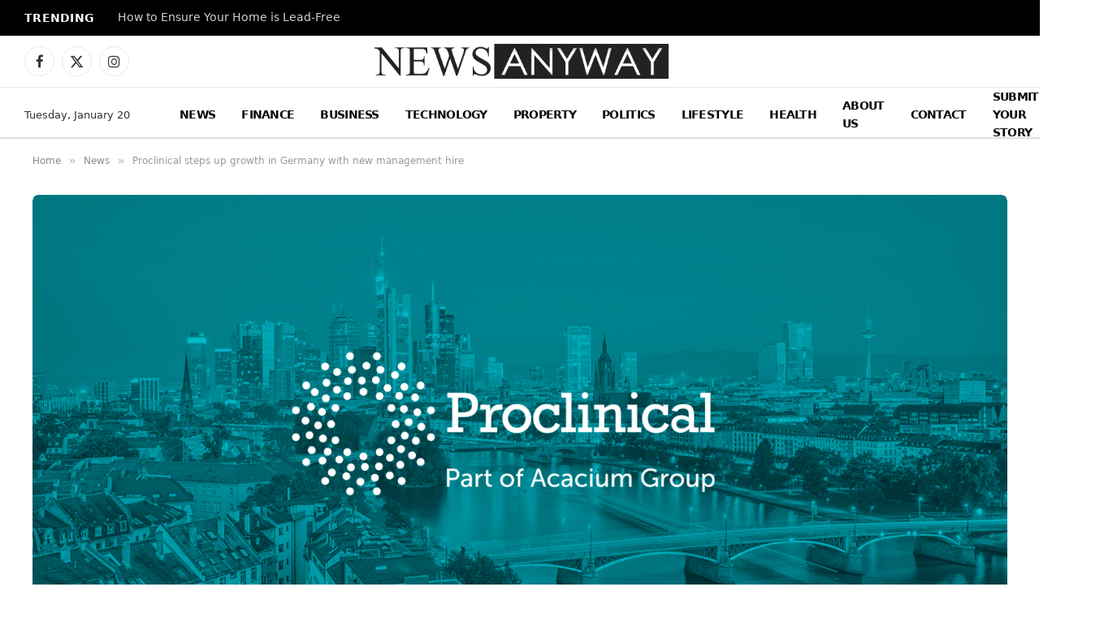

--- FILE ---
content_type: text/html; charset=UTF-8
request_url: https://www.newsanyway.com/2021/03/10/proclinical-steps-up-growth-in-germany-with-new-management-hire/
body_size: 18850
content:

<!DOCTYPE html>
<html lang="en-GB" prefix="og: https://ogp.me/ns#" class="s-light site-s-light">

<head>

	<meta charset="UTF-8" />
	<meta name="viewport" content="width=device-width, initial-scale=1" />
	<meta name="google-site-verification" content="tVVzn9lOj-N4io-r1cx-GhzbaY5y417gNujeMk7ouv4" />
	
<!-- Search Engine Optimization by Rank Math - https://rankmath.com/ -->
<title>Proclinical steps up growth in Germany with new management hire - News Anyway</title><link rel="preload" as="image" imagesrcset="https://www.newsanyway.com/wp-content/uploads/2021/03/b8f208204b081fe0d1a3da1e8575942560352a18cf4d99.49131626-1536x819.png 1536w, https://www.newsanyway.com/wp-content/uploads/2021/03/b8f208204b081fe0d1a3da1e8575942560352a18cf4d99.49131626.png 1800w" imagesizes="(max-width: 1200px) 100vw, 1200px" /><link rel="preload" as="font" href="https://www.newsanyway.com/wp-content/themes/smart-mag/css/icons/fonts/ts-icons.woff2?v3.2" type="font/woff2" crossorigin="anonymous" />
<meta name="description" content="Global life science staffing services provider, Proclinical, has announced the recent appointment of Hutan M. Fatemi as Country Manager for Germany, further"/>
<meta name="robots" content="follow, index, max-snippet:-1, max-video-preview:-1, max-image-preview:large"/>
<link rel="canonical" href="https://www.newsanyway.com/2021/03/10/proclinical-steps-up-growth-in-germany-with-new-management-hire/" />
<meta property="og:locale" content="en_GB" />
<meta property="og:type" content="article" />
<meta property="og:title" content="Proclinical steps up growth in Germany with new management hire - News Anyway" />
<meta property="og:description" content="Global life science staffing services provider, Proclinical, has announced the recent appointment of Hutan M. Fatemi as Country Manager for Germany, further" />
<meta property="og:url" content="https://www.newsanyway.com/2021/03/10/proclinical-steps-up-growth-in-germany-with-new-management-hire/" />
<meta property="og:site_name" content="News Anyway" />
<meta property="article:section" content="News" />
<meta property="og:image" content="https://www.newsanyway.com/wp-content/uploads/2021/03/b8f208204b081fe0d1a3da1e8575942560352a18cf4d99.49131626.png" />
<meta property="og:image:secure_url" content="https://www.newsanyway.com/wp-content/uploads/2021/03/b8f208204b081fe0d1a3da1e8575942560352a18cf4d99.49131626.png" />
<meta property="og:image:width" content="1800" />
<meta property="og:image:height" content="960" />
<meta property="og:image:alt" content="Proclinical steps up growth in Germany with new management hire" />
<meta property="og:image:type" content="image/png" />
<meta property="article:published_time" content="2021-03-10T07:05:09+00:00" />
<meta name="twitter:card" content="summary_large_image" />
<meta name="twitter:title" content="Proclinical steps up growth in Germany with new management hire - News Anyway" />
<meta name="twitter:description" content="Global life science staffing services provider, Proclinical, has announced the recent appointment of Hutan M. Fatemi as Country Manager for Germany, further" />
<meta name="twitter:image" content="https://www.newsanyway.com/wp-content/uploads/2021/03/b8f208204b081fe0d1a3da1e8575942560352a18cf4d99.49131626.png" />
<meta name="twitter:label1" content="Written by" />
<meta name="twitter:data1" content="News Team" />
<meta name="twitter:label2" content="Time to read" />
<meta name="twitter:data2" content="2 minutes" />
<script type="application/ld+json" class="rank-math-schema">{"@context":"https://schema.org","@graph":[{"@type":"Organization","@id":"https://www.newsanyway.com/#organization","name":"Daily News Organization","logo":{"@type":"ImageObject","@id":"https://www.newsanyway.com/#logo","url":"https://www.newsanyway.com/wp-content/uploads/2025/08/newsanyway.png","contentUrl":"https://www.newsanyway.com/wp-content/uploads/2025/08/newsanyway.png","caption":"News Anyway","inLanguage":"en-GB","width":"112","height":"112"}},{"@type":"WebSite","@id":"https://www.newsanyway.com/#website","url":"https://www.newsanyway.com","name":"News Anyway","publisher":{"@id":"https://www.newsanyway.com/#organization"},"inLanguage":"en-GB"},{"@type":"ImageObject","@id":"https://www.newsanyway.com/wp-content/uploads/2021/03/b8f208204b081fe0d1a3da1e8575942560352a18cf4d99.49131626.png","url":"https://www.newsanyway.com/wp-content/uploads/2021/03/b8f208204b081fe0d1a3da1e8575942560352a18cf4d99.49131626.png","width":"1800","height":"960","inLanguage":"en-GB"},{"@type":"WebPage","@id":"https://www.newsanyway.com/2021/03/10/proclinical-steps-up-growth-in-germany-with-new-management-hire/#webpage","url":"https://www.newsanyway.com/2021/03/10/proclinical-steps-up-growth-in-germany-with-new-management-hire/","name":"Proclinical steps up growth in Germany with new management hire - News Anyway","datePublished":"2021-03-10T07:05:09+00:00","dateModified":"2021-03-10T07:05:09+00:00","isPartOf":{"@id":"https://www.newsanyway.com/#website"},"primaryImageOfPage":{"@id":"https://www.newsanyway.com/wp-content/uploads/2021/03/b8f208204b081fe0d1a3da1e8575942560352a18cf4d99.49131626.png"},"inLanguage":"en-GB"},{"@type":"Person","@id":"https://www.newsanyway.com/author/news-team/","name":"News Team","url":"https://www.newsanyway.com/author/news-team/","image":{"@type":"ImageObject","@id":"https://secure.gravatar.com/avatar/dc13e61df6be7bf61bfb3a9fbf641802d9932a567bfe3aeb88d7ffb24475fd38?s=96&amp;d=mm&amp;r=g","url":"https://secure.gravatar.com/avatar/dc13e61df6be7bf61bfb3a9fbf641802d9932a567bfe3aeb88d7ffb24475fd38?s=96&amp;d=mm&amp;r=g","caption":"News Team","inLanguage":"en-GB"},"worksFor":{"@id":"https://www.newsanyway.com/#organization"}},{"@type":"NewsArticle","headline":"Proclinical steps up growth in Germany with new management hire - News Anyway","datePublished":"2021-03-10T07:05:09+00:00","dateModified":"2021-03-10T07:05:09+00:00","articleSection":"News, Press Releases","author":{"@id":"https://www.newsanyway.com/author/news-team/","name":"News Team"},"publisher":{"@id":"https://www.newsanyway.com/#organization"},"description":"Global life science staffing services provider, Proclinical, has announced the recent appointment of Hutan M. Fatemi as Country Manager for Germany, further","name":"Proclinical steps up growth in Germany with new management hire - News Anyway","@id":"https://www.newsanyway.com/2021/03/10/proclinical-steps-up-growth-in-germany-with-new-management-hire/#richSnippet","isPartOf":{"@id":"https://www.newsanyway.com/2021/03/10/proclinical-steps-up-growth-in-germany-with-new-management-hire/#webpage"},"image":{"@id":"https://www.newsanyway.com/wp-content/uploads/2021/03/b8f208204b081fe0d1a3da1e8575942560352a18cf4d99.49131626.png"},"inLanguage":"en-GB","mainEntityOfPage":{"@id":"https://www.newsanyway.com/2021/03/10/proclinical-steps-up-growth-in-germany-with-new-management-hire/#webpage"}}]}</script>
<!-- /Rank Math WordPress SEO plugin -->

<link rel='dns-prefetch' href='//secure.gravatar.com' />
<link rel='dns-prefetch' href='//stats.wp.com' />
<link rel='dns-prefetch' href='//fonts.googleapis.com' />
<link rel='dns-prefetch' href='//v0.wordpress.com' />
<link rel="alternate" type="application/rss+xml" title="News Anyway &raquo; Feed" href="https://www.newsanyway.com/feed/" />
<link rel="alternate" type="application/rss+xml" title="News Anyway &raquo; Comments Feed" href="https://www.newsanyway.com/comments/feed/" />
<script type="text/javascript" id="wpp-js" src="https://www.newsanyway.com/wp-content/plugins/wordpress-popular-posts/assets/js/wpp.js?ver=7.3.6" data-sampling="0" data-sampling-rate="100" data-api-url="https://www.newsanyway.com/wp-json/wordpress-popular-posts" data-post-id="22113" data-token="17b6bba6ef" data-lang="0" data-debug="1"></script>
<link rel="alternate" title="oEmbed (JSON)" type="application/json+oembed" href="https://www.newsanyway.com/wp-json/oembed/1.0/embed?url=https%3A%2F%2Fwww.newsanyway.com%2F2021%2F03%2F10%2Fproclinical-steps-up-growth-in-germany-with-new-management-hire%2F" />
<link rel="alternate" title="oEmbed (XML)" type="text/xml+oembed" href="https://www.newsanyway.com/wp-json/oembed/1.0/embed?url=https%3A%2F%2Fwww.newsanyway.com%2F2021%2F03%2F10%2Fproclinical-steps-up-growth-in-germany-with-new-management-hire%2F&#038;format=xml" />
<style id='wp-img-auto-sizes-contain-inline-css' type='text/css'>
img:is([sizes=auto i],[sizes^="auto," i]){contain-intrinsic-size:3000px 1500px}
/*# sourceURL=wp-img-auto-sizes-contain-inline-css */
</style>
<style id='wp-emoji-styles-inline-css' type='text/css'>

	img.wp-smiley, img.emoji {
		display: inline !important;
		border: none !important;
		box-shadow: none !important;
		height: 1em !important;
		width: 1em !important;
		margin: 0 0.07em !important;
		vertical-align: -0.1em !important;
		background: none !important;
		padding: 0 !important;
	}
/*# sourceURL=wp-emoji-styles-inline-css */
</style>
<link rel='stylesheet' id='wp-block-library-css' href='https://www.newsanyway.com/wp-includes/css/dist/block-library/style.min.css?ver=6.9' type='text/css' media='all' />
<style id='classic-theme-styles-inline-css' type='text/css'>
/*! This file is auto-generated */
.wp-block-button__link{color:#fff;background-color:#32373c;border-radius:9999px;box-shadow:none;text-decoration:none;padding:calc(.667em + 2px) calc(1.333em + 2px);font-size:1.125em}.wp-block-file__button{background:#32373c;color:#fff;text-decoration:none}
/*# sourceURL=/wp-includes/css/classic-themes.min.css */
</style>
<style id='global-styles-inline-css' type='text/css'>
:root{--wp--preset--aspect-ratio--square: 1;--wp--preset--aspect-ratio--4-3: 4/3;--wp--preset--aspect-ratio--3-4: 3/4;--wp--preset--aspect-ratio--3-2: 3/2;--wp--preset--aspect-ratio--2-3: 2/3;--wp--preset--aspect-ratio--16-9: 16/9;--wp--preset--aspect-ratio--9-16: 9/16;--wp--preset--color--black: #000000;--wp--preset--color--cyan-bluish-gray: #abb8c3;--wp--preset--color--white: #ffffff;--wp--preset--color--pale-pink: #f78da7;--wp--preset--color--vivid-red: #cf2e2e;--wp--preset--color--luminous-vivid-orange: #ff6900;--wp--preset--color--luminous-vivid-amber: #fcb900;--wp--preset--color--light-green-cyan: #7bdcb5;--wp--preset--color--vivid-green-cyan: #00d084;--wp--preset--color--pale-cyan-blue: #8ed1fc;--wp--preset--color--vivid-cyan-blue: #0693e3;--wp--preset--color--vivid-purple: #9b51e0;--wp--preset--gradient--vivid-cyan-blue-to-vivid-purple: linear-gradient(135deg,rgb(6,147,227) 0%,rgb(155,81,224) 100%);--wp--preset--gradient--light-green-cyan-to-vivid-green-cyan: linear-gradient(135deg,rgb(122,220,180) 0%,rgb(0,208,130) 100%);--wp--preset--gradient--luminous-vivid-amber-to-luminous-vivid-orange: linear-gradient(135deg,rgb(252,185,0) 0%,rgb(255,105,0) 100%);--wp--preset--gradient--luminous-vivid-orange-to-vivid-red: linear-gradient(135deg,rgb(255,105,0) 0%,rgb(207,46,46) 100%);--wp--preset--gradient--very-light-gray-to-cyan-bluish-gray: linear-gradient(135deg,rgb(238,238,238) 0%,rgb(169,184,195) 100%);--wp--preset--gradient--cool-to-warm-spectrum: linear-gradient(135deg,rgb(74,234,220) 0%,rgb(151,120,209) 20%,rgb(207,42,186) 40%,rgb(238,44,130) 60%,rgb(251,105,98) 80%,rgb(254,248,76) 100%);--wp--preset--gradient--blush-light-purple: linear-gradient(135deg,rgb(255,206,236) 0%,rgb(152,150,240) 100%);--wp--preset--gradient--blush-bordeaux: linear-gradient(135deg,rgb(254,205,165) 0%,rgb(254,45,45) 50%,rgb(107,0,62) 100%);--wp--preset--gradient--luminous-dusk: linear-gradient(135deg,rgb(255,203,112) 0%,rgb(199,81,192) 50%,rgb(65,88,208) 100%);--wp--preset--gradient--pale-ocean: linear-gradient(135deg,rgb(255,245,203) 0%,rgb(182,227,212) 50%,rgb(51,167,181) 100%);--wp--preset--gradient--electric-grass: linear-gradient(135deg,rgb(202,248,128) 0%,rgb(113,206,126) 100%);--wp--preset--gradient--midnight: linear-gradient(135deg,rgb(2,3,129) 0%,rgb(40,116,252) 100%);--wp--preset--font-size--small: 13px;--wp--preset--font-size--medium: 20px;--wp--preset--font-size--large: 36px;--wp--preset--font-size--x-large: 42px;--wp--preset--spacing--20: 0.44rem;--wp--preset--spacing--30: 0.67rem;--wp--preset--spacing--40: 1rem;--wp--preset--spacing--50: 1.5rem;--wp--preset--spacing--60: 2.25rem;--wp--preset--spacing--70: 3.38rem;--wp--preset--spacing--80: 5.06rem;--wp--preset--shadow--natural: 6px 6px 9px rgba(0, 0, 0, 0.2);--wp--preset--shadow--deep: 12px 12px 50px rgba(0, 0, 0, 0.4);--wp--preset--shadow--sharp: 6px 6px 0px rgba(0, 0, 0, 0.2);--wp--preset--shadow--outlined: 6px 6px 0px -3px rgb(255, 255, 255), 6px 6px rgb(0, 0, 0);--wp--preset--shadow--crisp: 6px 6px 0px rgb(0, 0, 0);}:where(.is-layout-flex){gap: 0.5em;}:where(.is-layout-grid){gap: 0.5em;}body .is-layout-flex{display: flex;}.is-layout-flex{flex-wrap: wrap;align-items: center;}.is-layout-flex > :is(*, div){margin: 0;}body .is-layout-grid{display: grid;}.is-layout-grid > :is(*, div){margin: 0;}:where(.wp-block-columns.is-layout-flex){gap: 2em;}:where(.wp-block-columns.is-layout-grid){gap: 2em;}:where(.wp-block-post-template.is-layout-flex){gap: 1.25em;}:where(.wp-block-post-template.is-layout-grid){gap: 1.25em;}.has-black-color{color: var(--wp--preset--color--black) !important;}.has-cyan-bluish-gray-color{color: var(--wp--preset--color--cyan-bluish-gray) !important;}.has-white-color{color: var(--wp--preset--color--white) !important;}.has-pale-pink-color{color: var(--wp--preset--color--pale-pink) !important;}.has-vivid-red-color{color: var(--wp--preset--color--vivid-red) !important;}.has-luminous-vivid-orange-color{color: var(--wp--preset--color--luminous-vivid-orange) !important;}.has-luminous-vivid-amber-color{color: var(--wp--preset--color--luminous-vivid-amber) !important;}.has-light-green-cyan-color{color: var(--wp--preset--color--light-green-cyan) !important;}.has-vivid-green-cyan-color{color: var(--wp--preset--color--vivid-green-cyan) !important;}.has-pale-cyan-blue-color{color: var(--wp--preset--color--pale-cyan-blue) !important;}.has-vivid-cyan-blue-color{color: var(--wp--preset--color--vivid-cyan-blue) !important;}.has-vivid-purple-color{color: var(--wp--preset--color--vivid-purple) !important;}.has-black-background-color{background-color: var(--wp--preset--color--black) !important;}.has-cyan-bluish-gray-background-color{background-color: var(--wp--preset--color--cyan-bluish-gray) !important;}.has-white-background-color{background-color: var(--wp--preset--color--white) !important;}.has-pale-pink-background-color{background-color: var(--wp--preset--color--pale-pink) !important;}.has-vivid-red-background-color{background-color: var(--wp--preset--color--vivid-red) !important;}.has-luminous-vivid-orange-background-color{background-color: var(--wp--preset--color--luminous-vivid-orange) !important;}.has-luminous-vivid-amber-background-color{background-color: var(--wp--preset--color--luminous-vivid-amber) !important;}.has-light-green-cyan-background-color{background-color: var(--wp--preset--color--light-green-cyan) !important;}.has-vivid-green-cyan-background-color{background-color: var(--wp--preset--color--vivid-green-cyan) !important;}.has-pale-cyan-blue-background-color{background-color: var(--wp--preset--color--pale-cyan-blue) !important;}.has-vivid-cyan-blue-background-color{background-color: var(--wp--preset--color--vivid-cyan-blue) !important;}.has-vivid-purple-background-color{background-color: var(--wp--preset--color--vivid-purple) !important;}.has-black-border-color{border-color: var(--wp--preset--color--black) !important;}.has-cyan-bluish-gray-border-color{border-color: var(--wp--preset--color--cyan-bluish-gray) !important;}.has-white-border-color{border-color: var(--wp--preset--color--white) !important;}.has-pale-pink-border-color{border-color: var(--wp--preset--color--pale-pink) !important;}.has-vivid-red-border-color{border-color: var(--wp--preset--color--vivid-red) !important;}.has-luminous-vivid-orange-border-color{border-color: var(--wp--preset--color--luminous-vivid-orange) !important;}.has-luminous-vivid-amber-border-color{border-color: var(--wp--preset--color--luminous-vivid-amber) !important;}.has-light-green-cyan-border-color{border-color: var(--wp--preset--color--light-green-cyan) !important;}.has-vivid-green-cyan-border-color{border-color: var(--wp--preset--color--vivid-green-cyan) !important;}.has-pale-cyan-blue-border-color{border-color: var(--wp--preset--color--pale-cyan-blue) !important;}.has-vivid-cyan-blue-border-color{border-color: var(--wp--preset--color--vivid-cyan-blue) !important;}.has-vivid-purple-border-color{border-color: var(--wp--preset--color--vivid-purple) !important;}.has-vivid-cyan-blue-to-vivid-purple-gradient-background{background: var(--wp--preset--gradient--vivid-cyan-blue-to-vivid-purple) !important;}.has-light-green-cyan-to-vivid-green-cyan-gradient-background{background: var(--wp--preset--gradient--light-green-cyan-to-vivid-green-cyan) !important;}.has-luminous-vivid-amber-to-luminous-vivid-orange-gradient-background{background: var(--wp--preset--gradient--luminous-vivid-amber-to-luminous-vivid-orange) !important;}.has-luminous-vivid-orange-to-vivid-red-gradient-background{background: var(--wp--preset--gradient--luminous-vivid-orange-to-vivid-red) !important;}.has-very-light-gray-to-cyan-bluish-gray-gradient-background{background: var(--wp--preset--gradient--very-light-gray-to-cyan-bluish-gray) !important;}.has-cool-to-warm-spectrum-gradient-background{background: var(--wp--preset--gradient--cool-to-warm-spectrum) !important;}.has-blush-light-purple-gradient-background{background: var(--wp--preset--gradient--blush-light-purple) !important;}.has-blush-bordeaux-gradient-background{background: var(--wp--preset--gradient--blush-bordeaux) !important;}.has-luminous-dusk-gradient-background{background: var(--wp--preset--gradient--luminous-dusk) !important;}.has-pale-ocean-gradient-background{background: var(--wp--preset--gradient--pale-ocean) !important;}.has-electric-grass-gradient-background{background: var(--wp--preset--gradient--electric-grass) !important;}.has-midnight-gradient-background{background: var(--wp--preset--gradient--midnight) !important;}.has-small-font-size{font-size: var(--wp--preset--font-size--small) !important;}.has-medium-font-size{font-size: var(--wp--preset--font-size--medium) !important;}.has-large-font-size{font-size: var(--wp--preset--font-size--large) !important;}.has-x-large-font-size{font-size: var(--wp--preset--font-size--x-large) !important;}
:where(.wp-block-post-template.is-layout-flex){gap: 1.25em;}:where(.wp-block-post-template.is-layout-grid){gap: 1.25em;}
:where(.wp-block-term-template.is-layout-flex){gap: 1.25em;}:where(.wp-block-term-template.is-layout-grid){gap: 1.25em;}
:where(.wp-block-columns.is-layout-flex){gap: 2em;}:where(.wp-block-columns.is-layout-grid){gap: 2em;}
:root :where(.wp-block-pullquote){font-size: 1.5em;line-height: 1.6;}
/*# sourceURL=global-styles-inline-css */
</style>
<link rel='stylesheet' id='contact-form-7-css' href='https://www.newsanyway.com/wp-content/plugins/contact-form-7/includes/css/styles.css?ver=6.1.4' type='text/css' media='all' />
<link rel='stylesheet' id='wordpress-popular-posts-css-css' href='https://www.newsanyway.com/wp-content/plugins/wordpress-popular-posts/assets/css/wpp.css?ver=7.3.6' type='text/css' media='all' />
<link rel='stylesheet' id='smartmag-core-css' href='https://www.newsanyway.com/wp-content/themes/smart-mag/style.css?ver=10.3.2' type='text/css' media='all' />
<style id='smartmag-core-inline-css' type='text/css'>
:root { --c-main: #2a2a2a;
--c-main-rgb: 42,42,42;
--text-font: "ariel", system-ui, -apple-system, "Segoe UI", Arial, sans-serif;
--body-font: "ariel", system-ui, -apple-system, "Segoe UI", Arial, sans-serif; }
.main-sidebar .widget-title { --space-below: 9px; }
.smart-head-main .smart-head-top { --head-h: 44px; }
.smart-head-main .smart-head-mid { --head-h: 63px; }
.smart-head-main .smart-head-bot { --head-h: 64px; border-top-width: 1px; border-top-color: #e8e8e8; border-bottom-width: 2px; border-bottom-color: #dedede; }
.navigation-main .menu > li > a { font-family: "Ariel", system-ui, -apple-system, "Segoe UI", Arial, sans-serif; font-size: 14px; font-weight: 600; letter-spacing: -0.05em; }
.navigation-main .menu > li li a { font-size: 13px; }
.navigation-main { --nav-items-space: 16px; }
.s-light .navigation-main { --c-nav: #0a0a0a; --c-nav-hov: #6b6b6b; }
.s-dark .navigation-main { --c-nav-hov: #6b6b6b; }
.mobile-menu { font-size: 15px; }
.smart-head-main .spc-social { --c-spc-social-hov: #6b6b6b; --spc-social-fs: 17px; --spc-social-size: 37px; }
.smart-head-main .search-icon:hover { color: #6b6b6b; }
.smart-head-mobile .search-icon:hover { color: #6b6b6b; }
.smart-head-main .offcanvas-toggle:hover { --c-hamburger: #6b6b6b; }
.smart-head-main .hamburger-icon { width: 18px; }
.smart-head-mobile .offcanvas-toggle:hover { --c-hamburger: #6b6b6b; }
.smart-head .ts-button1 { background-color: #0a0a0a; }
.trending-ticker .heading { color: #f7f7f7; font-size: 13.8px; font-weight: 600; letter-spacing: .02em; margin-right: 30px; }
.trending-ticker .post-link { font-size: 13.8px; }
.trending-ticker { --max-width: 500px; }
.upper-footer .block-head .heading { font-family: "Ariel", system-ui, -apple-system, "Segoe UI", Arial, sans-serif; letter-spacing: -0.05em; }
.upper-footer .block-head { --space-below: 17px; }
.block-head .filters { font-family: var(--body-font); font-size: 8px; }
.block-head-g .heading { font-family: "ariel", system-ui, -apple-system, "Segoe UI", Arial, sans-serif; font-weight: 300; letter-spacing: -0.05em; }
.block-head-g { background-color: #2a2a2a; }
.single-featured .featured, .the-post-header .featured { border-radius: 7px; --media-radius: 7px; overflow: hidden; }
@media (min-width: 941px) and (max-width: 1200px) { .navigation-main .menu > li > a { font-size: calc(10px + (14px - 10px) * .7); }
.trending-ticker { --max-width: 400px; } }


/*# sourceURL=smartmag-core-inline-css */
</style>
<link rel='stylesheet' id='smartmag-magnific-popup-css' href='https://www.newsanyway.com/wp-content/themes/smart-mag/css/lightbox.css?ver=10.3.2' type='text/css' media='all' />
<link rel='stylesheet' id='smartmag-icons-css' href='https://www.newsanyway.com/wp-content/themes/smart-mag/css/icons/icons.css?ver=10.3.2' type='text/css' media='all' />
<link rel='stylesheet' id='smartmag-gfonts-custom-css' href='https://fonts.googleapis.com/css?family=ariel%3A400%2C500%2C600%2C700%2C300%7CAriel%3A600%2C400%2C500%2C700' type='text/css' media='all' />
<link rel='stylesheet' id='sharedaddy-css' href='https://www.newsanyway.com/wp-content/plugins/jetpack/modules/sharedaddy/sharing.css?ver=15.4' type='text/css' media='all' />
<link rel='stylesheet' id='social-logos-css' href='https://www.newsanyway.com/wp-content/plugins/jetpack/_inc/social-logos/social-logos.min.css?ver=15.4' type='text/css' media='all' />
<script type="text/javascript" id="smartmag-lazy-inline-js-after">
/* <![CDATA[ */
/**
 * @copyright ThemeSphere
 * @preserve
 */
var BunyadLazy={};BunyadLazy.load=function(){function a(e,n){var t={};e.dataset.bgset&&e.dataset.sizes?(t.sizes=e.dataset.sizes,t.srcset=e.dataset.bgset):t.src=e.dataset.bgsrc,function(t){var a=t.dataset.ratio;if(0<a){const e=t.parentElement;if(e.classList.contains("media-ratio")){const n=e.style;n.getPropertyValue("--a-ratio")||(n.paddingBottom=100/a+"%")}}}(e);var a,o=document.createElement("img");for(a in o.onload=function(){var t="url('"+(o.currentSrc||o.src)+"')",a=e.style;a.backgroundImage!==t&&requestAnimationFrame(()=>{a.backgroundImage=t,n&&n()}),o.onload=null,o.onerror=null,o=null},o.onerror=o.onload,t)o.setAttribute(a,t[a]);o&&o.complete&&0<o.naturalWidth&&o.onload&&o.onload()}function e(t){t.dataset.loaded||a(t,()=>{document.dispatchEvent(new Event("lazyloaded")),t.dataset.loaded=1})}function n(t){"complete"===document.readyState?t():window.addEventListener("load",t)}return{initEarly:function(){var t,a=()=>{document.querySelectorAll(".img.bg-cover:not(.lazyload)").forEach(e)};"complete"!==document.readyState?(t=setInterval(a,150),n(()=>{a(),clearInterval(t)})):a()},callOnLoad:n,initBgImages:function(t){t&&n(()=>{document.querySelectorAll(".img.bg-cover").forEach(e)})},bgLoad:a}}(),BunyadLazy.load.initEarly();
//# sourceURL=smartmag-lazy-inline-js-after
/* ]]> */
</script>
<script type="text/javascript" src="https://www.newsanyway.com/wp-includes/js/jquery/jquery.min.js?ver=3.7.1" id="jquery-core-js"></script>
<script type="text/javascript" src="https://www.newsanyway.com/wp-includes/js/jquery/jquery-migrate.min.js?ver=3.4.1" id="jquery-migrate-js"></script>
<link rel="https://api.w.org/" href="https://www.newsanyway.com/wp-json/" /><link rel="alternate" title="JSON" type="application/json" href="https://www.newsanyway.com/wp-json/wp/v2/posts/22113" /><link rel="EditURI" type="application/rsd+xml" title="RSD" href="https://www.newsanyway.com/xmlrpc.php?rsd" />
<meta name="generator" content="WordPress 6.9" />
<link rel='shortlink' href='https://wp.me/p8IxLy-5KF' />
<script async src="https://pagead2.googlesyndication.com/pagead/js/adsbygoogle.js?client=ca-pub-6840403240071886"
     crossorigin="anonymous"></script>	<style>img#wpstats{display:none}</style>
		            <style id="wpp-loading-animation-styles">@-webkit-keyframes bgslide{from{background-position-x:0}to{background-position-x:-200%}}@keyframes bgslide{from{background-position-x:0}to{background-position-x:-200%}}.wpp-widget-block-placeholder,.wpp-shortcode-placeholder{margin:0 auto;width:60px;height:3px;background:#dd3737;background:linear-gradient(90deg,#dd3737 0%,#571313 10%,#dd3737 100%);background-size:200% auto;border-radius:3px;-webkit-animation:bgslide 1s infinite linear;animation:bgslide 1s infinite linear}</style>
            
		<script>
		var BunyadSchemeKey = 'bunyad-scheme';
		(() => {
			const d = document.documentElement;
			const c = d.classList;
			var scheme = localStorage.getItem(BunyadSchemeKey);
			
			if (scheme) {
				d.dataset.origClass = c;
				scheme === 'dark' ? c.remove('s-light', 'site-s-light') : c.remove('s-dark', 'site-s-dark');
				c.add('site-s-' + scheme, 's-' + scheme);
			}
		})();
		</script>
		<meta name="generator" content="Elementor 3.33.6; features: e_font_icon_svg, additional_custom_breakpoints; settings: css_print_method-external, google_font-enabled, font_display-swap">
			<style>
				.e-con.e-parent:nth-of-type(n+4):not(.e-lazyloaded):not(.e-no-lazyload),
				.e-con.e-parent:nth-of-type(n+4):not(.e-lazyloaded):not(.e-no-lazyload) * {
					background-image: none !important;
				}
				@media screen and (max-height: 1024px) {
					.e-con.e-parent:nth-of-type(n+3):not(.e-lazyloaded):not(.e-no-lazyload),
					.e-con.e-parent:nth-of-type(n+3):not(.e-lazyloaded):not(.e-no-lazyload) * {
						background-image: none !important;
					}
				}
				@media screen and (max-height: 640px) {
					.e-con.e-parent:nth-of-type(n+2):not(.e-lazyloaded):not(.e-no-lazyload),
					.e-con.e-parent:nth-of-type(n+2):not(.e-lazyloaded):not(.e-no-lazyload) * {
						background-image: none !important;
					}
				}
			</style>
			<link rel="icon" href="https://www.newsanyway.com/wp-content/uploads/2017/06/cropped-favicon-32x32.png" sizes="32x32" />
<link rel="icon" href="https://www.newsanyway.com/wp-content/uploads/2017/06/cropped-favicon-192x192.png" sizes="192x192" />
<link rel="apple-touch-icon" href="https://www.newsanyway.com/wp-content/uploads/2017/06/cropped-favicon-180x180.png" />
<meta name="msapplication-TileImage" content="https://www.newsanyway.com/wp-content/uploads/2017/06/cropped-favicon-270x270.png" />
		<style type="text/css" id="wp-custom-css">
			/* WPForms Form #142574 Typography */
#wpforms-form-142574 * {
    font-family: Arial, sans-serif !important;
    font-weight: 600 !important;
    letter-spacing: -0.5px !important;
}

/* Improve readability inside inputs/textareas */
#wpforms-form-142574 input,
#wpforms-form-142574 textarea,
#wpforms-form-142574 select {
    font-size: 15px;
    line-height: 1.4;
}

/* Optional: match label spacing neatly */
#wpforms-form-142574 label {
    margin-bottom: 6px;
    display: inline-block;
}

/* Optional: button to match weight and spacing perfectly */
#wpforms-form-142574 .wpforms-submit {
    font-weight: 600 !important;
    letter-spacing: -0.5px !important;
}		</style>
		

</head>

<body class="wp-singular post-template-default single single-post postid-22113 single-format-standard wp-theme-smart-mag no-sidebar post-layout-modern-below post-cat-72 has-lb has-lb-sm ts-img-hov-fade has-sb-sep layout-normal elementor-default elementor-kit-142398">



<div class="main-wrap">

	
<div class="off-canvas-backdrop"></div>
<div class="mobile-menu-container off-canvas s-dark" id="off-canvas">

	<div class="off-canvas-head">
		<a href="#" class="close">
			<span class="visuallyhidden">Close Menu</span>
			<i class="tsi tsi-times"></i>
		</a>

		<div class="ts-logo">
					</div>
	</div>

	<div class="off-canvas-content">

					<ul class="mobile-menu"></ul>
		
		
		
		<div class="spc-social-block spc-social spc-social-b smart-head-social">
		
			
				<a href="#" class="link service s-facebook" target="_blank" rel="nofollow noopener">
					<i class="icon tsi tsi-facebook"></i>					<span class="visuallyhidden">Facebook</span>
				</a>
									
			
				<a href="#" class="link service s-twitter" target="_blank" rel="nofollow noopener">
					<i class="icon tsi tsi-twitter"></i>					<span class="visuallyhidden">X (Twitter)</span>
				</a>
									
			
				<a href="#" class="link service s-instagram" target="_blank" rel="nofollow noopener">
					<i class="icon tsi tsi-instagram"></i>					<span class="visuallyhidden">Instagram</span>
				</a>
									
			
		</div>

		
	</div>

</div>
<div class="smart-head smart-head-legacy smart-head-main" id="smart-head" data-sticky="auto" data-sticky-type="smart" data-sticky-full>
	
	<div class="smart-head-row smart-head-top s-dark smart-head-row-full">

		<div class="inner full">

							
				<div class="items items-left ">
				
<div class="trending-ticker" data-delay="8">
	<span class="heading">Trending</span>

	<ul>
				
			<li><a href="https://www.newsanyway.com/2026/01/19/how-to-make-your-home-lead-free/" class="post-link">How to Ensure Your Home is Lead-Free</a></li>
		
				
			<li><a href="https://www.newsanyway.com/2026/01/19/automation-and-agrivoltaics-yanmars-answer-to-farmings-perfect-storm/" class="post-link">Automation and Agrivoltaics: Yanmar&#8217;s Answer to Farming&#8217;s Perfect Storm</a></li>
		
				
			<li><a href="https://www.newsanyway.com/2026/01/19/gault-heating-cooling-shares-the-warmth-through-2025-furnace-giveaway/" class="post-link">Gault Heating &amp; Cooling Shares the Warmth Through 2025 Furnace Giveaway</a></li>
		
				
			<li><a href="https://www.newsanyway.com/2026/01/19/perfect-for-pop-ups-merch-strategies-for-temporary-events/" class="post-link">Perfect for Pop-Ups: Merch Strategies for Temporary Events</a></li>
		
				
			<li><a href="https://www.newsanyway.com/2026/01/19/breaking-down-the-viki-settlement-and-meta-pixel-controversy/" class="post-link">Breaking Down the Viki Settlement and Meta Pixel Controversy</a></li>
		
				
			<li><a href="https://www.newsanyway.com/2026/01/19/https-www-nytimes-com-2025-05-14-arts-music-diddy-cassie-settlement-amount-htmlcassie-lawsuit-settlement-amount-confirmed-at-20-million/" class="post-link">https://www.nytimes.com/2025/05/14/arts/music/diddy-cassie-settlement-amount.htmlCassie Lawsuit Settlement Amount Confirmed at $20 Million</a></li>
		
				
			<li><a href="https://www.newsanyway.com/2026/01/19/more-men-are-taking-career-breaks-heres-what-that-means-for-families/" class="post-link">More Men Are Taking Career Breaks—Here’s What That Means for Families</a></li>
		
				
			<li><a href="https://www.newsanyway.com/2026/01/19/breaking-down-the-financial-formula-for-a-rich-life-that-money-cant-buy/" class="post-link">Breaking Down the Financial Formula for a Rich Life That Money Can’t Buy</a></li>
		
				
			</ul>
</div>
				</div>

							
				<div class="items items-center empty">
								</div>

							
				<div class="items items-right ">
								</div>

						
		</div>
	</div>

	
	<div class="smart-head-row smart-head-mid smart-head-row-3 is-light smart-head-row-full">

		<div class="inner full">

							
				<div class="items items-left ">
				
		<div class="spc-social-block spc-social spc-social-b smart-head-social">
		
			
				<a href="#" class="link service s-facebook" target="_blank" rel="nofollow noopener">
					<i class="icon tsi tsi-facebook"></i>					<span class="visuallyhidden">Facebook</span>
				</a>
									
			
				<a href="#" class="link service s-twitter" target="_blank" rel="nofollow noopener">
					<i class="icon tsi tsi-twitter"></i>					<span class="visuallyhidden">X (Twitter)</span>
				</a>
									
			
				<a href="#" class="link service s-instagram" target="_blank" rel="nofollow noopener">
					<i class="icon tsi tsi-instagram"></i>					<span class="visuallyhidden">Instagram</span>
				</a>
									
			
		</div>

						</div>

							
				<div class="items items-center ">
					<a href="https://www.newsanyway.com/" title="News Anyway" rel="home" class="logo-link ts-logo logo-is-image">
		<span>
			
				
					<img src="https://www.newsanyway.com/wp-content/uploads/2024/05/newsanywaystickylogo@2x-1309f67c5017aa1104d8892a45d201ba.png" class="logo-image" alt="News Anyway" width="510" height="60"/>
									 
					</span>
	</a>				</div>

							
				<div class="items items-right empty">
								</div>

						
		</div>
	</div>

	
	<div class="smart-head-row smart-head-bot smart-head-row-3 is-light has-center-nav smart-head-row-full">

		<div class="inner full">

							
				<div class="items items-left ">
				
<span class="h-date">
	Tuesday, January 20</span>				</div>

							
				<div class="items items-center ">
					<div class="nav-wrap">
		<nav class="navigation navigation-main nav-hov-a">
			<ul id="menu-main-menu" class="menu"><li id="menu-item-148239" class="menu-item menu-item-type-taxonomy menu-item-object-category current-post-ancestor current-menu-parent current-post-parent menu-cat-72 menu-item-148239"><a href="https://www.newsanyway.com/category/news/">News</a></li>
<li id="menu-item-267" class="menu-item menu-item-type-taxonomy menu-item-object-category menu-cat-2 menu-item-267"><a href="https://www.newsanyway.com/category/finance/">Finance</a></li>
<li id="menu-item-274" class="menu-item menu-item-type-taxonomy menu-item-object-category menu-cat-7 menu-item-274"><a href="https://www.newsanyway.com/category/business/">Business</a></li>
<li id="menu-item-349" class="menu-item menu-item-type-taxonomy menu-item-object-category menu-cat-13 menu-item-349"><a href="https://www.newsanyway.com/category/technology/">Technology</a></li>
<li id="menu-item-268" class="menu-item menu-item-type-taxonomy menu-item-object-category menu-cat-9 menu-item-268"><a href="https://www.newsanyway.com/category/property/">Property</a></li>
<li id="menu-item-272" class="menu-item menu-item-type-taxonomy menu-item-object-category menu-cat-6 menu-item-272"><a href="https://www.newsanyway.com/category/politics/">Politics</a></li>
<li id="menu-item-266" class="menu-item menu-item-type-taxonomy menu-item-object-category menu-cat-3 menu-item-266"><a href="https://www.newsanyway.com/category/lifestyle/">Lifestyle</a></li>
<li id="menu-item-273" class="menu-item menu-item-type-taxonomy menu-item-object-category menu-cat-10 menu-item-273"><a href="https://www.newsanyway.com/category/health/">Health</a></li>
<li id="menu-item-148352" class="menu-item menu-item-type-post_type menu-item-object-page menu-item-148352"><a href="https://www.newsanyway.com/about/">About Us</a></li>
<li id="menu-item-148353" class="menu-item menu-item-type-post_type menu-item-object-page menu-item-148353"><a href="https://www.newsanyway.com/contact/">Contact</a></li>
<li id="menu-item-140542" class="menu-item menu-item-type-post_type menu-item-object-page menu-item-140542"><a href="https://www.newsanyway.com/submit-your-story/">Submit your story</a></li>
</ul>		</nav>
	</div>
				</div>

							
				<div class="items items-right ">
				

	<a href="#" class="search-icon has-icon-only is-icon" title="Search">
		<i class="tsi tsi-search"></i>
	</a>


<button class="offcanvas-toggle has-icon" type="button" aria-label="Menu">
	<span class="hamburger-icon hamburger-icon-b">
		<span class="inner"></span>
	</span>
</button>				</div>

						
		</div>
	</div>

	</div>
<div class="smart-head smart-head-a smart-head-mobile" id="smart-head-mobile" data-sticky="mid" data-sticky-type="smart" data-sticky-full>
	
	<div class="smart-head-row smart-head-mid smart-head-row-3 s-dark smart-head-row-full">

		<div class="inner wrap">

							
				<div class="items items-left ">
				
<button class="offcanvas-toggle has-icon" type="button" aria-label="Menu">
	<span class="hamburger-icon hamburger-icon-a">
		<span class="inner"></span>
	</span>
</button>				</div>

							
				<div class="items items-center ">
					<a href="https://www.newsanyway.com/" title="News Anyway" rel="home" class="logo-link ts-logo logo-is-image">
		<span>
			
				
					<img src="https://www.newsanyway.com/wp-content/uploads/2024/05/newsanywaystickylogo@2x-1309f67c5017aa1104d8892a45d201ba.png" class="logo-image" alt="News Anyway" width="510" height="60"/>
									 
					</span>
	</a>				</div>

							
				<div class="items items-right ">
				

	<a href="#" class="search-icon has-icon-only is-icon" title="Search">
		<i class="tsi tsi-search"></i>
	</a>

				</div>

						
		</div>
	</div>

	</div>
<nav class="breadcrumbs is-full-width breadcrumbs-a" id="breadcrumb"><div class="inner ts-contain "><span><a href="https://www.newsanyway.com/"><span>Home</span></a></span><span class="delim">&raquo;</span><span><a href="https://www.newsanyway.com/category/news/"><span>News</span></a></span><span class="delim">&raquo;</span><span class="current">Proclinical steps up growth in Germany with new management hire</span></div></nav>
<div class="main ts-contain cf no-sidebar">
	
		

<div class="ts-row has-head-below">
	<div class="col-8 main-content s-post-contain">

					<div class="the-post-header s-head-modern s-head-modern-a s-head-modern-below">
	<div class="post-meta post-meta-a post-meta-left post-meta-single has-below"><div class="post-meta-items meta-above"><span class="meta-item cat-labels">
						
						<a href="https://www.newsanyway.com/category/news/" class="category term-color-72" rel="category">News</a>
					</span>
					</div><h1 class="is-title post-title">Proclinical steps up growth in Germany with new management hire</h1><div class="post-meta-items meta-below has-author-img"><span class="meta-item post-author has-img"><img alt='News Team' src='https://secure.gravatar.com/avatar/dc13e61df6be7bf61bfb3a9fbf641802d9932a567bfe3aeb88d7ffb24475fd38?s=32&#038;d=mm&#038;r=g' srcset='https://secure.gravatar.com/avatar/dc13e61df6be7bf61bfb3a9fbf641802d9932a567bfe3aeb88d7ffb24475fd38?s=64&#038;d=mm&#038;r=g 2x' class='avatar avatar-32 photo' height='32' width='32' decoding='async'/><span class="by">By</span> <a href="https://www.newsanyway.com/author/news-team/" title="Posts by News Team" rel="author">News Team</a></span><span class="meta-item has-next-icon date"><time class="post-date" datetime="2021-03-10T07:05:09+00:00">10th March 2021</time></span><span class="has-next-icon meta-item comments has-icon"><a href="https://www.newsanyway.com/2021/03/10/proclinical-steps-up-growth-in-germany-with-new-management-hire/#respond"><i class="tsi tsi-comment-o"></i>No Comments</a></span><span class="meta-item read-time has-icon"><i class="tsi tsi-clock"></i>2 Mins Read</span></div></div>
	<div class="post-share post-share-b spc-social-colors  post-share-b1">

				
		
				
			<a href="https://www.facebook.com/sharer.php?u=https%3A%2F%2Fwww.newsanyway.com%2F2021%2F03%2F10%2Fproclinical-steps-up-growth-in-germany-with-new-management-hire%2F" class="cf service s-facebook service-lg" 
				title="Share on Facebook" target="_blank" rel="nofollow noopener">
				<i class="tsi tsi-facebook"></i>
				<span class="label">Facebook</span>
							</a>
				
				
			<a href="https://twitter.com/intent/tweet?url=https%3A%2F%2Fwww.newsanyway.com%2F2021%2F03%2F10%2Fproclinical-steps-up-growth-in-germany-with-new-management-hire%2F&#038;text=Proclinical%20steps%20up%20growth%20in%20Germany%20with%20new%20management%20hire" class="cf service s-twitter service-lg" 
				title="Share on X (Twitter)" target="_blank" rel="nofollow noopener">
				<i class="tsi tsi-twitter"></i>
				<span class="label">Twitter</span>
							</a>
				
				
			<a href="https://pinterest.com/pin/create/button/?url=https%3A%2F%2Fwww.newsanyway.com%2F2021%2F03%2F10%2Fproclinical-steps-up-growth-in-germany-with-new-management-hire%2F&#038;media=https%3A%2F%2Fwww.newsanyway.com%2Fwp-content%2Fuploads%2F2021%2F03%2Fb8f208204b081fe0d1a3da1e8575942560352a18cf4d99.49131626.png&#038;description=Proclinical%20steps%20up%20growth%20in%20Germany%20with%20new%20management%20hire" class="cf service s-pinterest service-lg" 
				title="Share on Pinterest" target="_blank" rel="nofollow noopener">
				<i class="tsi tsi-pinterest"></i>
				<span class="label">Pinterest</span>
							</a>
				
				
			<a href="https://www.linkedin.com/shareArticle?mini=true&#038;url=https%3A%2F%2Fwww.newsanyway.com%2F2021%2F03%2F10%2Fproclinical-steps-up-growth-in-germany-with-new-management-hire%2F" class="cf service s-linkedin service-sm" 
				title="Share on LinkedIn" target="_blank" rel="nofollow noopener">
				<i class="tsi tsi-linkedin"></i>
				<span class="label">LinkedIn</span>
							</a>
				
				
			<a href="https://www.tumblr.com/share/link?url=https%3A%2F%2Fwww.newsanyway.com%2F2021%2F03%2F10%2Fproclinical-steps-up-growth-in-germany-with-new-management-hire%2F&#038;name=Proclinical%20steps%20up%20growth%20in%20Germany%20with%20new%20management%20hire" class="cf service s-tumblr service-sm" 
				title="Share on Tumblr" target="_blank" rel="nofollow noopener">
				<i class="tsi tsi-tumblr"></i>
				<span class="label">Tumblr</span>
							</a>
				
				
			<a href="mailto:?subject=Proclinical%20steps%20up%20growth%20in%20Germany%20with%20new%20management%20hire&#038;body=https%3A%2F%2Fwww.newsanyway.com%2F2021%2F03%2F10%2Fproclinical-steps-up-growth-in-germany-with-new-management-hire%2F" class="cf service s-email service-sm" 
				title="Share via Email" target="_blank" rel="nofollow noopener">
				<i class="tsi tsi-envelope-o"></i>
				<span class="label">Email</span>
							</a>
				
		
				
					<a href="#" class="show-more" title="Show More Social Sharing"><i class="tsi tsi-share"></i></a>
		
				
	</div>

	
	
</div>		
					<div class="single-featured">	
	<div class="featured">
				
			<a href="https://www.newsanyway.com/wp-content/uploads/2021/03/b8f208204b081fe0d1a3da1e8575942560352a18cf4d99.49131626.png" class="image-link media-ratio ar-bunyad-main-full" title="Proclinical steps up growth in Germany with new management hire"><img fetchpriority="high" width="1200" height="574" src="https://www.newsanyway.com/wp-content/uploads/2021/03/b8f208204b081fe0d1a3da1e8575942560352a18cf4d99.49131626-1536x819.png" class="attachment-bunyad-main-full size-bunyad-main-full no-lazy skip-lazy wp-post-image" alt="" sizes="(max-width: 1200px) 100vw, 1200px" title="Proclinical steps up growth in Germany with new management hire" decoding="async" srcset="https://www.newsanyway.com/wp-content/uploads/2021/03/b8f208204b081fe0d1a3da1e8575942560352a18cf4d99.49131626-1536x819.png 1536w, https://www.newsanyway.com/wp-content/uploads/2021/03/b8f208204b081fe0d1a3da1e8575942560352a18cf4d99.49131626.png 1800w" /></a>		
						
			</div>

	</div>
		
		<div class="the-post s-post-modern-below the-post-modern">

			<article id="post-22113" class="post-22113 post type-post status-publish format-standard has-post-thumbnail category-news category-press-releases">
				
<div class="post-content-wrap has-share-float">
						<div class="post-share-float share-float-b is-hidden spc-social-colors spc-social-colored">
	<div class="inner">
					<span class="share-text">Share</span>
		
		<div class="services">
					
				
			<a href="https://www.facebook.com/sharer.php?u=https%3A%2F%2Fwww.newsanyway.com%2F2021%2F03%2F10%2Fproclinical-steps-up-growth-in-germany-with-new-management-hire%2F" class="cf service s-facebook" target="_blank" title="Facebook" rel="nofollow noopener">
				<i class="tsi tsi-facebook"></i>
				<span class="label">Facebook</span>

							</a>
				
				
			<a href="https://twitter.com/intent/tweet?url=https%3A%2F%2Fwww.newsanyway.com%2F2021%2F03%2F10%2Fproclinical-steps-up-growth-in-germany-with-new-management-hire%2F&text=Proclinical%20steps%20up%20growth%20in%20Germany%20with%20new%20management%20hire" class="cf service s-twitter" target="_blank" title="Twitter" rel="nofollow noopener">
				<i class="tsi tsi-twitter"></i>
				<span class="label">Twitter</span>

							</a>
				
				
			<a href="https://www.linkedin.com/shareArticle?mini=true&url=https%3A%2F%2Fwww.newsanyway.com%2F2021%2F03%2F10%2Fproclinical-steps-up-growth-in-germany-with-new-management-hire%2F" class="cf service s-linkedin" target="_blank" title="LinkedIn" rel="nofollow noopener">
				<i class="tsi tsi-linkedin"></i>
				<span class="label">LinkedIn</span>

							</a>
				
				
			<a href="https://pinterest.com/pin/create/button/?url=https%3A%2F%2Fwww.newsanyway.com%2F2021%2F03%2F10%2Fproclinical-steps-up-growth-in-germany-with-new-management-hire%2F&media=https%3A%2F%2Fwww.newsanyway.com%2Fwp-content%2Fuploads%2F2021%2F03%2Fb8f208204b081fe0d1a3da1e8575942560352a18cf4d99.49131626.png&description=Proclinical%20steps%20up%20growth%20in%20Germany%20with%20new%20management%20hire" class="cf service s-pinterest" target="_blank" title="Pinterest" rel="nofollow noopener">
				<i class="tsi tsi-pinterest-p"></i>
				<span class="label">Pinterest</span>

							</a>
				
				
			<a href="mailto:?subject=Proclinical%20steps%20up%20growth%20in%20Germany%20with%20new%20management%20hire&body=https%3A%2F%2Fwww.newsanyway.com%2F2021%2F03%2F10%2Fproclinical-steps-up-growth-in-germany-with-new-management-hire%2F" class="cf service s-email" target="_blank" title="Email" rel="nofollow noopener">
				<i class="tsi tsi-envelope-o"></i>
				<span class="label">Email</span>

							</a>
				
		
					
		</div>
	</div>		
</div>
			
	<div class="post-content cf entry-content content-spacious-full">

		
				
		<p></p>
<div>
<p>Global life science staffing services provider, <a href="https://www.proclinical.com/" target="_blank" rel="noopener">Proclinical</a>, has announced the recent appointment of Hutan M. Fatemi as Country Manager for Germany, further demonstrating its commitment to expand operations there. The highly-experienced recruiter from Frankfurt will lead Proclinical’s German team – based in the City’s Innenstadt – as they build upon existing Biotech, MedTech and Pharma client relationships across the DACH region.</p>
<p>News of the leadership appointment follows the recent statement that Proclinical has been granted an AUG labour licence to ensure compliance with all German employment regulations. The company believes this will enable them to better serve their valued partners’ hiring needs in the country.</p>
<p>Proclinical CEO Paul Strouts commented, “<em>With Hutan’s impressive drive and industry experience, we are very excited to have him leading our Frankfurt team. As we aim to grow our business in the region, we are actively looking to invest in further hires there to support him in doing so.”</em></p>
<p>Hutan Fatemi added, “<em>I’m thrilled to be able to join this incredible team and take on this hugely exciting challenge. Proclinical’s mission to help life science partners grow is something that I’m very passionate about. Life sciences is such an important and strong industry in Germany, it needs a highly specialised workforce to grow sustainably so there’s a lot of opportunity for Proclinical to support that and I’m looking forward to building upon our existing base here”</em></p>
<p>Prior to joining Proclinical, Hutan established himself in previous life science recruitment roles, leading recruitment teams and supporting Quality, Regulatory and Validation hires in Germany and Austria at SThree (LSE: STHR) and Real Staffing.</p>
<p>Headquartered in London, with 14 offices across Europe, the US and APAC, Proclinical opened its Frankfurt office in 2019 during its rapid growth towards becoming the leading life science recruitment specialists globally. Frankfurt is one of three key life science hubs in Germany, alongside Berlin and Munich, making it an attractive area for industry leaders and start-ups alike.</p>
<p><strong>About Proclinical</strong></p>
<p>As Global Growth Partners, <a href="https://www.proclinical.com/" target="_blank" rel="noopener">Proclinical</a> provides a unique proposition; delivering on every stage of the life science process to help individuals, teams and whole organizations reach their goals faster. Through our suite of services – Proclinical Staffing, Proclinical Executive, Proclinical Consulting and Proclinical Engage – we help you to grow so that you can bring about a positive impact on global health.</p>
<p><strong>Media contact</strong><br />Email: <a href="https://www.prfire.com/submission/proclinical-steps-up-growth-in-germany-with-new-management-hire/mailto:p.hogg@proclinical.com" target="_blank" rel="noopener">p.hogg@proclinical.com</a><br />LI: <a href="https://www.linkedin.com/in/phogg/" target="_blank" rel="noopener">https://www.linkedin.com/in/phogg/</a><br />Phone: +44 203 0789 577</p>
</div>
<p><a href="https://www.prfire.com/submission/proclinical-steps-up-growth-in-germany-with-new-management-hire/?utm_source=rss&#038;utm_medium=rss&#038;utm_campaign=proclinical-steps-up-growth-in-germany-with-new-management-hire" target="_blank" rel="noopener">Source link </a></p>
<div class="sharedaddy sd-sharing-enabled"><div class="robots-nocontent sd-block sd-social sd-social-icon-text sd-sharing"><h3 class="sd-title">Share this:</h3><div class="sd-content"><ul><li><a href="#" class="sharing-anchor sd-button share-more"><span>Share</span></a></li><li class="share-end"></li></ul><div class="sharing-hidden"><div class="inner" style="display: none;"><ul><li class="share-facebook"><a rel="nofollow noopener noreferrer"
				data-shared="sharing-facebook-22113"
				class="share-facebook sd-button share-icon"
				href="https://www.newsanyway.com/2021/03/10/proclinical-steps-up-growth-in-germany-with-new-management-hire/?share=facebook"
				target="_blank"
				aria-labelledby="sharing-facebook-22113"
				>
				<span id="sharing-facebook-22113" hidden>Click to share on Facebook (Opens in new window)</span>
				<span>Facebook</span>
			</a></li><li class="share-twitter"><a rel="nofollow noopener noreferrer"
				data-shared="sharing-twitter-22113"
				class="share-twitter sd-button share-icon"
				href="https://www.newsanyway.com/2021/03/10/proclinical-steps-up-growth-in-germany-with-new-management-hire/?share=twitter"
				target="_blank"
				aria-labelledby="sharing-twitter-22113"
				>
				<span id="sharing-twitter-22113" hidden>Click to share on X (Opens in new window)</span>
				<span>X</span>
			</a></li><li class="share-end"></li></ul></div></div></div></div></div>
				
		
		
		
	</div>
</div>
	
			</article>

			
	
	<div class="post-share-bot">
		<span class="info">Share.</span>
		
		<span class="share-links spc-social spc-social-colors spc-social-bg">

			
			
				<a href="https://www.facebook.com/sharer.php?u=https%3A%2F%2Fwww.newsanyway.com%2F2021%2F03%2F10%2Fproclinical-steps-up-growth-in-germany-with-new-management-hire%2F" class="service s-facebook tsi tsi-facebook" 
					title="Share on Facebook" target="_blank" rel="nofollow noopener">
					<span class="visuallyhidden">Facebook</span>

									</a>
					
			
				<a href="https://twitter.com/intent/tweet?url=https%3A%2F%2Fwww.newsanyway.com%2F2021%2F03%2F10%2Fproclinical-steps-up-growth-in-germany-with-new-management-hire%2F&#038;text=Proclinical%20steps%20up%20growth%20in%20Germany%20with%20new%20management%20hire" class="service s-twitter tsi tsi-twitter" 
					title="Share on X (Twitter)" target="_blank" rel="nofollow noopener">
					<span class="visuallyhidden">Twitter</span>

									</a>
					
			
				<a href="https://pinterest.com/pin/create/button/?url=https%3A%2F%2Fwww.newsanyway.com%2F2021%2F03%2F10%2Fproclinical-steps-up-growth-in-germany-with-new-management-hire%2F&#038;media=https%3A%2F%2Fwww.newsanyway.com%2Fwp-content%2Fuploads%2F2021%2F03%2Fb8f208204b081fe0d1a3da1e8575942560352a18cf4d99.49131626.png&#038;description=Proclinical%20steps%20up%20growth%20in%20Germany%20with%20new%20management%20hire" class="service s-pinterest tsi tsi-pinterest" 
					title="Share on Pinterest" target="_blank" rel="nofollow noopener">
					<span class="visuallyhidden">Pinterest</span>

									</a>
					
			
				<a href="https://www.linkedin.com/shareArticle?mini=true&#038;url=https%3A%2F%2Fwww.newsanyway.com%2F2021%2F03%2F10%2Fproclinical-steps-up-growth-in-germany-with-new-management-hire%2F" class="service s-linkedin tsi tsi-linkedin" 
					title="Share on LinkedIn" target="_blank" rel="nofollow noopener">
					<span class="visuallyhidden">LinkedIn</span>

									</a>
					
			
				<a href="https://www.tumblr.com/share/link?url=https%3A%2F%2Fwww.newsanyway.com%2F2021%2F03%2F10%2Fproclinical-steps-up-growth-in-germany-with-new-management-hire%2F&#038;name=Proclinical%20steps%20up%20growth%20in%20Germany%20with%20new%20management%20hire" class="service s-tumblr tsi tsi-tumblr" 
					title="Share on Tumblr" target="_blank" rel="nofollow noopener">
					<span class="visuallyhidden">Tumblr</span>

									</a>
					
			
				<a href="mailto:?subject=Proclinical%20steps%20up%20growth%20in%20Germany%20with%20new%20management%20hire&#038;body=https%3A%2F%2Fwww.newsanyway.com%2F2021%2F03%2F10%2Fproclinical-steps-up-growth-in-germany-with-new-management-hire%2F" class="service s-email tsi tsi-envelope-o" 
					title="Share via Email" target="_blank" rel="nofollow noopener">
					<span class="visuallyhidden">Email</span>

									</a>
					
			
			
		</span>
	</div>
	


	<section class="navigate-posts">
	
		<div class="previous">
					<span class="main-color title"><i class="tsi tsi-chevron-left"></i> Previous Article</span><span class="link"><a href="https://www.newsanyway.com/2021/03/09/oxfordshire-based-car-lease-company-overcomes-covid-impact-and-re-launches-as-your-e-car-to-focus-on-electric-vehicles/" rel="prev">OXFORDSHIRE BASED CAR LEASE COMPANY OVERCOMES COVID IMPACT AND RE-LAUNCHES AS ‘YOUR E-CAR’ TO FOCUS ON ELECTRIC VEHICLES</a></span>
				</div>
		<div class="next">
					<span class="main-color title">Next Article <i class="tsi tsi-chevron-right"></i></span><span class="link"><a href="https://www.newsanyway.com/2021/03/10/catalytic-converter-utilization/" rel="next">Catalytic converter &#8211; Utilisation</a></span>
				</div>		
	</section>



	<section class="related-posts">
							
							
				<div class="block-head block-head-ac block-head-g is-left">

					<h4 class="heading">Related <span class="color">Posts</span></h4>					
									</div>
				
			
				<section class="block-wrap block-grid mb-none" data-id="1">

				
			<div class="block-content">
					
	<div class="loop loop-grid loop-grid-sm grid grid-3 md:grid-2 xs:grid-1">

					
<article class="l-post grid-post grid-sm-post">

	
			<div class="media">

		
			<a href="https://www.newsanyway.com/2026/01/19/automation-and-agrivoltaics-yanmars-answer-to-farmings-perfect-storm/" class="image-link media-ratio ratio-16-9" title="Automation and Agrivoltaics: Yanmar&#8217;s Answer to Farming&#8217;s Perfect Storm"><span data-bgsrc="https://www.newsanyway.com/wp-content/uploads/2026/01/article-borderless-1-b3bef6f98cb5363f173f9146e149fcda.jpg-450x187.jpg" class="img bg-cover wp-post-image attachment-bunyad-medium size-bunyad-medium lazyload" data-bgset="https://www.newsanyway.com/wp-content/uploads/2026/01/article-borderless-1-b3bef6f98cb5363f173f9146e149fcda.jpg-450x187.jpg 450w, https://www.newsanyway.com/wp-content/uploads/2026/01/article-borderless-1-b3bef6f98cb5363f173f9146e149fcda.jpg-1024x426.jpg 1024w, https://www.newsanyway.com/wp-content/uploads/2026/01/article-borderless-1-b3bef6f98cb5363f173f9146e149fcda.jpg-768x319.jpg 768w, https://www.newsanyway.com/wp-content/uploads/2026/01/article-borderless-1-b3bef6f98cb5363f173f9146e149fcda.jpg-1536x638.jpg 1536w, https://www.newsanyway.com/wp-content/uploads/2026/01/article-borderless-1-b3bef6f98cb5363f173f9146e149fcda.jpg-1200x499.jpg 1200w, https://www.newsanyway.com/wp-content/uploads/2026/01/article-borderless-1-b3bef6f98cb5363f173f9146e149fcda.jpg.jpg 1920w" data-sizes="(max-width: 377px) 100vw, 377px" role="img" aria-label="Yanmar"></span></a>			
			
			
			
		
		</div>
	

	
		<div class="content">

			<div class="post-meta post-meta-a has-below"><h4 class="is-title post-title"><a href="https://www.newsanyway.com/2026/01/19/automation-and-agrivoltaics-yanmars-answer-to-farmings-perfect-storm/">Automation and Agrivoltaics: Yanmar&#8217;s Answer to Farming&#8217;s Perfect Storm</a></h4><div class="post-meta-items meta-below"><span class="meta-item date"><span class="date-link"><time class="post-date" datetime="2026-01-19T16:55:55+00:00">19th January 2026</time></span></span></div></div>			
			
			
		</div>

	
</article>					
<article class="l-post grid-post grid-sm-post">

	
			<div class="media">

		
			<a href="https://www.newsanyway.com/2026/01/19/gault-heating-cooling-shares-the-warmth-through-2025-furnace-giveaway/" class="image-link media-ratio ratio-16-9" title="Gault Heating &amp; Cooling Shares the Warmth Through 2025 Furnace Giveaway"><span data-bgsrc="https://www.newsanyway.com/wp-content/uploads/2026/01/getty-images-maxo-ZjOn2E-unsplash-450x300.jpg" class="img bg-cover wp-post-image attachment-bunyad-medium size-bunyad-medium lazyload" data-bgset="https://www.newsanyway.com/wp-content/uploads/2026/01/getty-images-maxo-ZjOn2E-unsplash-450x300.jpg 450w, https://www.newsanyway.com/wp-content/uploads/2026/01/getty-images-maxo-ZjOn2E-unsplash-1024x683.jpg 1024w, https://www.newsanyway.com/wp-content/uploads/2026/01/getty-images-maxo-ZjOn2E-unsplash-768x512.jpg 768w, https://www.newsanyway.com/wp-content/uploads/2026/01/getty-images-maxo-ZjOn2E-unsplash-1536x1024.jpg 1536w, https://www.newsanyway.com/wp-content/uploads/2026/01/getty-images-maxo-ZjOn2E-unsplash-2048x1365.jpg 2048w, https://www.newsanyway.com/wp-content/uploads/2026/01/getty-images-maxo-ZjOn2E-unsplash-1200x800.jpg 1200w" data-sizes="(max-width: 377px) 100vw, 377px" role="img" aria-label="Gault Heating &amp; Cooling"></span></a>			
			
			
			
		
		</div>
	

	
		<div class="content">

			<div class="post-meta post-meta-a has-below"><h4 class="is-title post-title"><a href="https://www.newsanyway.com/2026/01/19/gault-heating-cooling-shares-the-warmth-through-2025-furnace-giveaway/">Gault Heating &amp; Cooling Shares the Warmth Through 2025 Furnace Giveaway</a></h4><div class="post-meta-items meta-below"><span class="meta-item date"><span class="date-link"><time class="post-date" datetime="2026-01-19T16:40:24+00:00">19th January 2026</time></span></span></div></div>			
			
			
		</div>

	
</article>					
<article class="l-post grid-post grid-sm-post">

	
			<div class="media">

		
			<a href="https://www.newsanyway.com/2026/01/19/breaking-down-the-viki-settlement-and-meta-pixel-controversy/" class="image-link media-ratio ratio-16-9" title="Breaking Down the Viki Settlement and Meta Pixel Controversy"><span data-bgsrc="https://www.newsanyway.com/wp-content/uploads/2026/01/128098-450x320.jpg" class="img bg-cover wp-post-image attachment-bunyad-medium size-bunyad-medium lazyload" data-bgset="https://www.newsanyway.com/wp-content/uploads/2026/01/128098-450x320.jpg 450w, https://www.newsanyway.com/wp-content/uploads/2026/01/128098-300x213.jpg 300w, https://www.newsanyway.com/wp-content/uploads/2026/01/128098-768x546.jpg 768w, https://www.newsanyway.com/wp-content/uploads/2026/01/128098.jpg 1000w" data-sizes="(max-width: 377px) 100vw, 377px" role="img" aria-label="Viki settlement"></span></a>			
			
			
			
		
		</div>
	

	
		<div class="content">

			<div class="post-meta post-meta-a has-below"><h4 class="is-title post-title"><a href="https://www.newsanyway.com/2026/01/19/breaking-down-the-viki-settlement-and-meta-pixel-controversy/">Breaking Down the Viki Settlement and Meta Pixel Controversy</a></h4><div class="post-meta-items meta-below"><span class="meta-item date"><span class="date-link"><time class="post-date" datetime="2026-01-19T09:29:26+00:00">19th January 2026</time></span></span></div></div>			
			
			
		</div>

	
</article>		
	</div>

		
			</div>

		</section>
		
	</section>			
			<div class="comments">
				
	

	

	<div id="comments">
		<div class="comments-area ">

			<p class="nocomments">Comments are closed.</p>
		
	
			</div>
	</div><!-- #comments -->
			</div>

		</div>
	</div>
	
	</div>
	</div>

			<footer class="main-footer cols-gap-lg footer-classic s-dark">

						<div class="upper-footer classic-footer-upper">
			<div class="ts-contain wrap">
		
							<div class="widgets row cf">
					<div class="widget col-4 widget_archive"><div class="widget-title block-head block-head-ac block-head block-head-ac block-head-b is-left has-style"><h5 class="heading">Archives</h5></div>		<label class="screen-reader-text" for="archives-dropdown-3">Archives</label>
		<select id="archives-dropdown-3" name="archive-dropdown">
			
			<option value="">Select Month</option>
				<option value='https://www.newsanyway.com/2026/01/'> January 2026 </option>
	<option value='https://www.newsanyway.com/2025/12/'> December 2025 </option>
	<option value='https://www.newsanyway.com/2025/11/'> November 2025 </option>
	<option value='https://www.newsanyway.com/2025/10/'> October 2025 </option>
	<option value='https://www.newsanyway.com/2025/09/'> September 2025 </option>
	<option value='https://www.newsanyway.com/2025/08/'> August 2025 </option>
	<option value='https://www.newsanyway.com/2025/07/'> July 2025 </option>
	<option value='https://www.newsanyway.com/2025/06/'> June 2025 </option>
	<option value='https://www.newsanyway.com/2025/05/'> May 2025 </option>
	<option value='https://www.newsanyway.com/2025/04/'> April 2025 </option>
	<option value='https://www.newsanyway.com/2025/03/'> March 2025 </option>
	<option value='https://www.newsanyway.com/2025/02/'> February 2025 </option>
	<option value='https://www.newsanyway.com/2025/01/'> January 2025 </option>
	<option value='https://www.newsanyway.com/2024/12/'> December 2024 </option>
	<option value='https://www.newsanyway.com/2024/11/'> November 2024 </option>
	<option value='https://www.newsanyway.com/2024/10/'> October 2024 </option>
	<option value='https://www.newsanyway.com/2024/09/'> September 2024 </option>
	<option value='https://www.newsanyway.com/2024/08/'> August 2024 </option>
	<option value='https://www.newsanyway.com/2024/07/'> July 2024 </option>
	<option value='https://www.newsanyway.com/2024/06/'> June 2024 </option>
	<option value='https://www.newsanyway.com/2024/05/'> May 2024 </option>
	<option value='https://www.newsanyway.com/2024/04/'> April 2024 </option>
	<option value='https://www.newsanyway.com/2024/03/'> March 2024 </option>
	<option value='https://www.newsanyway.com/2024/02/'> February 2024 </option>
	<option value='https://www.newsanyway.com/2024/01/'> January 2024 </option>
	<option value='https://www.newsanyway.com/2023/12/'> December 2023 </option>
	<option value='https://www.newsanyway.com/2023/11/'> November 2023 </option>
	<option value='https://www.newsanyway.com/2023/10/'> October 2023 </option>
	<option value='https://www.newsanyway.com/2023/09/'> September 2023 </option>
	<option value='https://www.newsanyway.com/2023/08/'> August 2023 </option>
	<option value='https://www.newsanyway.com/2023/07/'> July 2023 </option>
	<option value='https://www.newsanyway.com/2023/06/'> June 2023 </option>
	<option value='https://www.newsanyway.com/2023/05/'> May 2023 </option>
	<option value='https://www.newsanyway.com/2023/04/'> April 2023 </option>
	<option value='https://www.newsanyway.com/2023/03/'> March 2023 </option>
	<option value='https://www.newsanyway.com/2023/02/'> February 2023 </option>
	<option value='https://www.newsanyway.com/2023/01/'> January 2023 </option>
	<option value='https://www.newsanyway.com/2022/12/'> December 2022 </option>
	<option value='https://www.newsanyway.com/2022/11/'> November 2022 </option>
	<option value='https://www.newsanyway.com/2022/10/'> October 2022 </option>
	<option value='https://www.newsanyway.com/2022/09/'> September 2022 </option>
	<option value='https://www.newsanyway.com/2022/08/'> August 2022 </option>
	<option value='https://www.newsanyway.com/2022/07/'> July 2022 </option>
	<option value='https://www.newsanyway.com/2022/06/'> June 2022 </option>
	<option value='https://www.newsanyway.com/2022/05/'> May 2022 </option>
	<option value='https://www.newsanyway.com/2022/04/'> April 2022 </option>
	<option value='https://www.newsanyway.com/2022/03/'> March 2022 </option>
	<option value='https://www.newsanyway.com/2022/02/'> February 2022 </option>
	<option value='https://www.newsanyway.com/2022/01/'> January 2022 </option>
	<option value='https://www.newsanyway.com/2021/12/'> December 2021 </option>
	<option value='https://www.newsanyway.com/2021/11/'> November 2021 </option>
	<option value='https://www.newsanyway.com/2021/10/'> October 2021 </option>
	<option value='https://www.newsanyway.com/2021/09/'> September 2021 </option>
	<option value='https://www.newsanyway.com/2021/08/'> August 2021 </option>
	<option value='https://www.newsanyway.com/2021/07/'> July 2021 </option>
	<option value='https://www.newsanyway.com/2021/06/'> June 2021 </option>
	<option value='https://www.newsanyway.com/2021/05/'> May 2021 </option>
	<option value='https://www.newsanyway.com/2021/04/'> April 2021 </option>
	<option value='https://www.newsanyway.com/2021/03/'> March 2021 </option>
	<option value='https://www.newsanyway.com/2021/02/'> February 2021 </option>
	<option value='https://www.newsanyway.com/2021/01/'> January 2021 </option>
	<option value='https://www.newsanyway.com/2020/12/'> December 2020 </option>
	<option value='https://www.newsanyway.com/2020/11/'> November 2020 </option>
	<option value='https://www.newsanyway.com/2020/10/'> October 2020 </option>
	<option value='https://www.newsanyway.com/2020/09/'> September 2020 </option>
	<option value='https://www.newsanyway.com/2020/08/'> August 2020 </option>
	<option value='https://www.newsanyway.com/2020/07/'> July 2020 </option>
	<option value='https://www.newsanyway.com/2020/06/'> June 2020 </option>
	<option value='https://www.newsanyway.com/2020/05/'> May 2020 </option>
	<option value='https://www.newsanyway.com/2020/04/'> April 2020 </option>
	<option value='https://www.newsanyway.com/2020/03/'> March 2020 </option>
	<option value='https://www.newsanyway.com/2020/02/'> February 2020 </option>
	<option value='https://www.newsanyway.com/2020/01/'> January 2020 </option>
	<option value='https://www.newsanyway.com/2019/12/'> December 2019 </option>
	<option value='https://www.newsanyway.com/2019/11/'> November 2019 </option>
	<option value='https://www.newsanyway.com/2019/10/'> October 2019 </option>
	<option value='https://www.newsanyway.com/2019/09/'> September 2019 </option>
	<option value='https://www.newsanyway.com/2019/08/'> August 2019 </option>
	<option value='https://www.newsanyway.com/2019/07/'> July 2019 </option>
	<option value='https://www.newsanyway.com/2019/06/'> June 2019 </option>
	<option value='https://www.newsanyway.com/2019/05/'> May 2019 </option>
	<option value='https://www.newsanyway.com/2019/04/'> April 2019 </option>
	<option value='https://www.newsanyway.com/2019/03/'> March 2019 </option>
	<option value='https://www.newsanyway.com/2019/02/'> February 2019 </option>
	<option value='https://www.newsanyway.com/2019/01/'> January 2019 </option>
	<option value='https://www.newsanyway.com/2018/12/'> December 2018 </option>
	<option value='https://www.newsanyway.com/2018/11/'> November 2018 </option>
	<option value='https://www.newsanyway.com/2018/10/'> October 2018 </option>
	<option value='https://www.newsanyway.com/2018/09/'> September 2018 </option>
	<option value='https://www.newsanyway.com/2018/08/'> August 2018 </option>
	<option value='https://www.newsanyway.com/2018/07/'> July 2018 </option>
	<option value='https://www.newsanyway.com/2018/06/'> June 2018 </option>
	<option value='https://www.newsanyway.com/2018/05/'> May 2018 </option>
	<option value='https://www.newsanyway.com/2018/04/'> April 2018 </option>
	<option value='https://www.newsanyway.com/2018/03/'> March 2018 </option>
	<option value='https://www.newsanyway.com/2018/02/'> February 2018 </option>
	<option value='https://www.newsanyway.com/2018/01/'> January 2018 </option>
	<option value='https://www.newsanyway.com/2017/12/'> December 2017 </option>
	<option value='https://www.newsanyway.com/2017/11/'> November 2017 </option>
	<option value='https://www.newsanyway.com/2017/10/'> October 2017 </option>
	<option value='https://www.newsanyway.com/2017/09/'> September 2017 </option>
	<option value='https://www.newsanyway.com/2017/08/'> August 2017 </option>
	<option value='https://www.newsanyway.com/2017/07/'> July 2017 </option>
	<option value='https://www.newsanyway.com/2017/06/'> June 2017 </option>
	<option value='https://www.newsanyway.com/2017/05/'> May 2017 </option>
	<option value='https://www.newsanyway.com/2017/04/'> April 2017 </option>

		</select>

			<script type="text/javascript">
/* <![CDATA[ */

( ( dropdownId ) => {
	const dropdown = document.getElementById( dropdownId );
	function onSelectChange() {
		setTimeout( () => {
			if ( 'escape' === dropdown.dataset.lastkey ) {
				return;
			}
			if ( dropdown.value ) {
				document.location.href = dropdown.value;
			}
		}, 250 );
	}
	function onKeyUp( event ) {
		if ( 'Escape' === event.key ) {
			dropdown.dataset.lastkey = 'escape';
		} else {
			delete dropdown.dataset.lastkey;
		}
	}
	function onClick() {
		delete dropdown.dataset.lastkey;
	}
	dropdown.addEventListener( 'keyup', onKeyUp );
	dropdown.addEventListener( 'click', onClick );
	dropdown.addEventListener( 'change', onSelectChange );
})( "archives-dropdown-3" );

//# sourceURL=WP_Widget_Archives%3A%3Awidget
/* ]]> */
</script>
</div><div class="widget col-4 widget_categories"><div class="widget-title block-head block-head-ac block-head block-head-ac block-head-b is-left has-style"><h5 class="heading">Categories</h5></div><form action="https://www.newsanyway.com" method="get"><label class="screen-reader-text" for="cat">Categories</label><select  name='cat' id='cat' class='postform'>
	<option value='-1'>Select Category</option>
	<option class="level-0" value="7">Business</option>
	<option class="level-0" value="6169">Devon</option>
	<option class="level-0" value="2">Finance</option>
	<option class="level-0" value="6542">Gambling</option>
	<option class="level-0" value="10">Health</option>
	<option class="level-0" value="55">Law</option>
	<option class="level-0" value="3">Lifestyle</option>
	<option class="level-0" value="6148">London</option>
	<option class="level-0" value="6338">Manchester</option>
	<option class="level-0" value="72">News</option>
	<option class="level-0" value="6">Politics</option>
	<option class="level-0" value="52">Press Releases</option>
	<option class="level-0" value="9">Property</option>
	<option class="level-0" value="6140">Regional News</option>
	<option class="level-0" value="6198">Surrey</option>
	<option class="level-0" value="13">Technology</option>
	<option class="level-0" value="8">Travel</option>
</select>
</form><script type="text/javascript">
/* <![CDATA[ */

( ( dropdownId ) => {
	const dropdown = document.getElementById( dropdownId );
	function onSelectChange() {
		setTimeout( () => {
			if ( 'escape' === dropdown.dataset.lastkey ) {
				return;
			}
			if ( dropdown.value && parseInt( dropdown.value ) > 0 && dropdown instanceof HTMLSelectElement ) {
				dropdown.parentElement.submit();
			}
		}, 250 );
	}
	function onKeyUp( event ) {
		if ( 'Escape' === event.key ) {
			dropdown.dataset.lastkey = 'escape';
		} else {
			delete dropdown.dataset.lastkey;
		}
	}
	function onClick() {
		delete dropdown.dataset.lastkey;
	}
	dropdown.addEventListener( 'keyup', onKeyUp );
	dropdown.addEventListener( 'click', onClick );
	dropdown.addEventListener( 'change', onSelectChange );
})( "cat" );

//# sourceURL=WP_Widget_Categories%3A%3Awidget
/* ]]> */
</script>
</div><div class="widget col-4 widget_nav_menu"><div class="widget-title block-head block-head-ac block-head block-head-ac block-head-b is-left has-style"><h5 class="heading">Useful Links</h5></div><div class="menu-footer-container"><ul id="menu-footer" class="menu"><li id="menu-item-718" class="menu-item menu-item-type-custom menu-item-object-custom menu-item-home menu-item-718"><a href="https://www.newsanyway.com/">Home</a></li>
<li id="menu-item-715" class="menu-item menu-item-type-post_type menu-item-object-page menu-item-715"><a href="https://www.newsanyway.com/about/">About Us</a></li>
<li id="menu-item-716" class="menu-item menu-item-type-post_type menu-item-object-page menu-item-716"><a href="https://www.newsanyway.com/contact/">Contact</a></li>
<li id="menu-item-140541" class="menu-item menu-item-type-post_type menu-item-object-page menu-item-140541"><a href="https://www.newsanyway.com/submit-your-story/">Submit your story</a></li>
</ul></div></div>				</div>
					
			</div>
		</div>
		
	
			<div class="lower-footer classic-footer-lower">
			<div class="ts-contain wrap">
				<div class="inner">

					<div class="copyright">
						&copy; 2026 NewsAnyway. 					</div>
					
												
						<div class="links">
							<div class="menu-main-menu-container"><ul id="menu-main-menu-1" class="menu"><li class="menu-item menu-item-type-taxonomy menu-item-object-category current-post-ancestor current-menu-parent current-post-parent menu-cat-72 menu-item-148239"><a href="https://www.newsanyway.com/category/news/">News</a></li>
<li class="menu-item menu-item-type-taxonomy menu-item-object-category menu-cat-2 menu-item-267"><a href="https://www.newsanyway.com/category/finance/">Finance</a></li>
<li class="menu-item menu-item-type-taxonomy menu-item-object-category menu-cat-7 menu-item-274"><a href="https://www.newsanyway.com/category/business/">Business</a></li>
<li class="menu-item menu-item-type-taxonomy menu-item-object-category menu-cat-13 menu-item-349"><a href="https://www.newsanyway.com/category/technology/">Technology</a></li>
<li class="menu-item menu-item-type-taxonomy menu-item-object-category menu-cat-9 menu-item-268"><a href="https://www.newsanyway.com/category/property/">Property</a></li>
<li class="menu-item menu-item-type-taxonomy menu-item-object-category menu-cat-6 menu-item-272"><a href="https://www.newsanyway.com/category/politics/">Politics</a></li>
<li class="menu-item menu-item-type-taxonomy menu-item-object-category menu-cat-3 menu-item-266"><a href="https://www.newsanyway.com/category/lifestyle/">Lifestyle</a></li>
<li class="menu-item menu-item-type-taxonomy menu-item-object-category menu-cat-10 menu-item-273"><a href="https://www.newsanyway.com/category/health/">Health</a></li>
<li class="menu-item menu-item-type-post_type menu-item-object-page menu-item-148352"><a href="https://www.newsanyway.com/about/">About Us</a></li>
<li class="menu-item menu-item-type-post_type menu-item-object-page menu-item-148353"><a href="https://www.newsanyway.com/contact/">Contact</a></li>
<li class="menu-item menu-item-type-post_type menu-item-object-page menu-item-140542"><a href="https://www.newsanyway.com/submit-your-story/">Submit your story</a></li>
</ul></div>						</div>
						
									</div>
			</div>
		</div>		
			</footer>
		
	
</div><!-- .main-wrap -->



	<div class="search-modal-wrap" data-scheme="dark">
		<div class="search-modal-box" role="dialog" aria-modal="true">

			<form method="get" class="search-form" action="https://www.newsanyway.com/">
				<input type="search" class="search-field live-search-query" name="s" placeholder="Search..." value="" required />

				<button type="submit" class="search-submit visuallyhidden">Submit</button>

				<p class="message">
					Type above and press <em>Enter</em> to search. Press <em>Esc</em> to cancel.				</p>
						
			</form>

		</div>
	</div>


<script type="speculationrules">
{"prefetch":[{"source":"document","where":{"and":[{"href_matches":"/*"},{"not":{"href_matches":["/wp-*.php","/wp-admin/*","/wp-content/uploads/*","/wp-content/*","/wp-content/plugins/*","/wp-content/themes/smart-mag/*","/*\\?(.+)"]}},{"not":{"selector_matches":"a[rel~=\"nofollow\"]"}},{"not":{"selector_matches":".no-prefetch, .no-prefetch a"}}]},"eagerness":"conservative"}]}
</script>
<script type="application/ld+json">{"@context":"http:\/\/schema.org","@type":"Article","headline":"Proclinical steps up growth in Germany with new management hire","url":"https:\/\/www.newsanyway.com\/2021\/03\/10\/proclinical-steps-up-growth-in-germany-with-new-management-hire\/","image":{"@type":"ImageObject","url":"https:\/\/www.newsanyway.com\/wp-content\/uploads\/2021\/03\/b8f208204b081fe0d1a3da1e8575942560352a18cf4d99.49131626.png","width":1800,"height":960},"datePublished":"2021-03-10T07:05:09+00:00","dateModified":"2021-03-10T07:05:09+00:00","author":{"@type":"Person","name":"News Team","url":"https:\/\/www.newsanyway.com\/author\/news-team\/"},"publisher":{"@type":"Organization","name":"News Anyway","sameAs":"https:\/\/www.newsanyway.com","logo":{"@type":"ImageObject","url":"https:\/\/www.newsanyway.com\/wp-content\/uploads\/2024\/05\/newsanywaystickylogo@2x-1309f67c5017aa1104d8892a45d201ba.png"}},"mainEntityOfPage":{"@type":"WebPage","@id":"https:\/\/www.newsanyway.com\/2021\/03\/10\/proclinical-steps-up-growth-in-germany-with-new-management-hire\/"}}</script>
	<div style="display:none">
			<div class="grofile-hash-map-e4f48a468979b73e8b6678ff6856d433">
		</div>
		</div>
					<script>
				const lazyloadRunObserver = () => {
					const lazyloadBackgrounds = document.querySelectorAll( `.e-con.e-parent:not(.e-lazyloaded)` );
					const lazyloadBackgroundObserver = new IntersectionObserver( ( entries ) => {
						entries.forEach( ( entry ) => {
							if ( entry.isIntersecting ) {
								let lazyloadBackground = entry.target;
								if( lazyloadBackground ) {
									lazyloadBackground.classList.add( 'e-lazyloaded' );
								}
								lazyloadBackgroundObserver.unobserve( entry.target );
							}
						});
					}, { rootMargin: '200px 0px 200px 0px' } );
					lazyloadBackgrounds.forEach( ( lazyloadBackground ) => {
						lazyloadBackgroundObserver.observe( lazyloadBackground );
					} );
				};
				const events = [
					'DOMContentLoaded',
					'elementor/lazyload/observe',
				];
				events.forEach( ( event ) => {
					document.addEventListener( event, lazyloadRunObserver );
				} );
			</script>
			<script type="application/ld+json">{"@context":"https:\/\/schema.org","@type":"BreadcrumbList","itemListElement":[{"@type":"ListItem","position":1,"item":{"@type":"WebPage","@id":"https:\/\/www.newsanyway.com\/","name":"Home"}},{"@type":"ListItem","position":2,"item":{"@type":"WebPage","@id":"https:\/\/www.newsanyway.com\/category\/news\/","name":"News"}},{"@type":"ListItem","position":3,"item":{"@type":"WebPage","@id":"https:\/\/www.newsanyway.com\/2021\/03\/10\/proclinical-steps-up-growth-in-germany-with-new-management-hire\/","name":"Proclinical steps up growth in Germany with new management hire"}}]}</script>

	<script type="text/javascript">
		window.WPCOM_sharing_counts = {"https://www.newsanyway.com/2021/03/10/proclinical-steps-up-growth-in-germany-with-new-management-hire/":22113};
	</script>
				<script type="text/javascript" id="smartmag-lazyload-js-extra">
/* <![CDATA[ */
var BunyadLazyConf = {"type":"normal"};
//# sourceURL=smartmag-lazyload-js-extra
/* ]]> */
</script>
<script type="text/javascript" src="https://www.newsanyway.com/wp-content/themes/smart-mag/js/lazyload.js?ver=10.3.2" id="smartmag-lazyload-js"></script>
<script type="text/javascript" src="https://www.newsanyway.com/wp-includes/js/dist/hooks.min.js?ver=dd5603f07f9220ed27f1" id="wp-hooks-js"></script>
<script type="text/javascript" src="https://www.newsanyway.com/wp-includes/js/dist/i18n.min.js?ver=c26c3dc7bed366793375" id="wp-i18n-js"></script>
<script type="text/javascript" id="wp-i18n-js-after">
/* <![CDATA[ */
wp.i18n.setLocaleData( { 'text direction\u0004ltr': [ 'ltr' ] } );
//# sourceURL=wp-i18n-js-after
/* ]]> */
</script>
<script type="text/javascript" src="https://www.newsanyway.com/wp-content/plugins/contact-form-7/includes/swv/js/index.js?ver=6.1.4" id="swv-js"></script>
<script type="text/javascript" id="contact-form-7-js-before">
/* <![CDATA[ */
var wpcf7 = {
    "api": {
        "root": "https:\/\/www.newsanyway.com\/wp-json\/",
        "namespace": "contact-form-7\/v1"
    }
};
//# sourceURL=contact-form-7-js-before
/* ]]> */
</script>
<script type="text/javascript" src="https://www.newsanyway.com/wp-content/plugins/contact-form-7/includes/js/index.js?ver=6.1.4" id="contact-form-7-js"></script>
<script type="text/javascript" src="https://secure.gravatar.com/js/gprofiles.js?ver=202604" id="grofiles-cards-js"></script>
<script type="text/javascript" id="wpgroho-js-extra">
/* <![CDATA[ */
var WPGroHo = {"my_hash":""};
//# sourceURL=wpgroho-js-extra
/* ]]> */
</script>
<script type="text/javascript" src="https://www.newsanyway.com/wp-content/plugins/jetpack/modules/wpgroho.js?ver=15.4" id="wpgroho-js"></script>
<script type="text/javascript" src="https://www.newsanyway.com/wp-content/themes/smart-mag/js/jquery.mfp-lightbox.js?ver=10.3.2" id="magnific-popup-js"></script>
<script type="text/javascript" src="https://www.newsanyway.com/wp-content/themes/smart-mag/js/jquery.sticky-sidebar.js?ver=10.3.2" id="theia-sticky-sidebar-js"></script>
<script type="text/javascript" id="smartmag-theme-js-extra">
/* <![CDATA[ */
var Bunyad = {"ajaxurl":"https://www.newsanyway.com/wp-admin/admin-ajax.php"};
//# sourceURL=smartmag-theme-js-extra
/* ]]> */
</script>
<script type="text/javascript" src="https://www.newsanyway.com/wp-content/themes/smart-mag/js/theme.js?ver=10.3.2" id="smartmag-theme-js"></script>
<script type="text/javascript" src="https://www.newsanyway.com/wp-content/themes/smart-mag/js/float-share.js?ver=10.3.2" id="smartmag-float-share-js"></script>
<script type="text/javascript" id="jetpack-stats-js-before">
/* <![CDATA[ */
_stq = window._stq || [];
_stq.push([ "view", {"v":"ext","blog":"128826920","post":"22113","tz":"0","srv":"www.newsanyway.com","j":"1:15.4"} ]);
_stq.push([ "clickTrackerInit", "128826920", "22113" ]);
//# sourceURL=jetpack-stats-js-before
/* ]]> */
</script>
<script type="text/javascript" src="https://stats.wp.com/e-202604.js" id="jetpack-stats-js" defer="defer" data-wp-strategy="defer"></script>
<script type="text/javascript" id="sharing-js-js-extra">
/* <![CDATA[ */
var sharing_js_options = {"lang":"en","counts":"1","is_stats_active":"1"};
//# sourceURL=sharing-js-js-extra
/* ]]> */
</script>
<script type="text/javascript" src="https://www.newsanyway.com/wp-content/plugins/jetpack/_inc/build/sharedaddy/sharing.min.js?ver=15.4" id="sharing-js-js"></script>
<script type="text/javascript" id="sharing-js-js-after">
/* <![CDATA[ */
var windowOpen;
			( function () {
				function matches( el, sel ) {
					return !! (
						el.matches && el.matches( sel ) ||
						el.msMatchesSelector && el.msMatchesSelector( sel )
					);
				}

				document.body.addEventListener( 'click', function ( event ) {
					if ( ! event.target ) {
						return;
					}

					var el;
					if ( matches( event.target, 'a.share-facebook' ) ) {
						el = event.target;
					} else if ( event.target.parentNode && matches( event.target.parentNode, 'a.share-facebook' ) ) {
						el = event.target.parentNode;
					}

					if ( el ) {
						event.preventDefault();

						// If there's another sharing window open, close it.
						if ( typeof windowOpen !== 'undefined' ) {
							windowOpen.close();
						}
						windowOpen = window.open( el.getAttribute( 'href' ), 'wpcomfacebook', 'menubar=1,resizable=1,width=600,height=400' );
						return false;
					}
				} );
			} )();
var windowOpen;
			( function () {
				function matches( el, sel ) {
					return !! (
						el.matches && el.matches( sel ) ||
						el.msMatchesSelector && el.msMatchesSelector( sel )
					);
				}

				document.body.addEventListener( 'click', function ( event ) {
					if ( ! event.target ) {
						return;
					}

					var el;
					if ( matches( event.target, 'a.share-twitter' ) ) {
						el = event.target;
					} else if ( event.target.parentNode && matches( event.target.parentNode, 'a.share-twitter' ) ) {
						el = event.target.parentNode;
					}

					if ( el ) {
						event.preventDefault();

						// If there's another sharing window open, close it.
						if ( typeof windowOpen !== 'undefined' ) {
							windowOpen.close();
						}
						windowOpen = window.open( el.getAttribute( 'href' ), 'wpcomtwitter', 'menubar=1,resizable=1,width=600,height=350' );
						return false;
					}
				} );
			} )();
//# sourceURL=sharing-js-js-after
/* ]]> */
</script>
<script id="wp-emoji-settings" type="application/json">
{"baseUrl":"https://s.w.org/images/core/emoji/17.0.2/72x72/","ext":".png","svgUrl":"https://s.w.org/images/core/emoji/17.0.2/svg/","svgExt":".svg","source":{"concatemoji":"https://www.newsanyway.com/wp-includes/js/wp-emoji-release.min.js?ver=6.9"}}
</script>
<script type="module">
/* <![CDATA[ */
/*! This file is auto-generated */
const a=JSON.parse(document.getElementById("wp-emoji-settings").textContent),o=(window._wpemojiSettings=a,"wpEmojiSettingsSupports"),s=["flag","emoji"];function i(e){try{var t={supportTests:e,timestamp:(new Date).valueOf()};sessionStorage.setItem(o,JSON.stringify(t))}catch(e){}}function c(e,t,n){e.clearRect(0,0,e.canvas.width,e.canvas.height),e.fillText(t,0,0);t=new Uint32Array(e.getImageData(0,0,e.canvas.width,e.canvas.height).data);e.clearRect(0,0,e.canvas.width,e.canvas.height),e.fillText(n,0,0);const a=new Uint32Array(e.getImageData(0,0,e.canvas.width,e.canvas.height).data);return t.every((e,t)=>e===a[t])}function p(e,t){e.clearRect(0,0,e.canvas.width,e.canvas.height),e.fillText(t,0,0);var n=e.getImageData(16,16,1,1);for(let e=0;e<n.data.length;e++)if(0!==n.data[e])return!1;return!0}function u(e,t,n,a){switch(t){case"flag":return n(e,"\ud83c\udff3\ufe0f\u200d\u26a7\ufe0f","\ud83c\udff3\ufe0f\u200b\u26a7\ufe0f")?!1:!n(e,"\ud83c\udde8\ud83c\uddf6","\ud83c\udde8\u200b\ud83c\uddf6")&&!n(e,"\ud83c\udff4\udb40\udc67\udb40\udc62\udb40\udc65\udb40\udc6e\udb40\udc67\udb40\udc7f","\ud83c\udff4\u200b\udb40\udc67\u200b\udb40\udc62\u200b\udb40\udc65\u200b\udb40\udc6e\u200b\udb40\udc67\u200b\udb40\udc7f");case"emoji":return!a(e,"\ud83e\u1fac8")}return!1}function f(e,t,n,a){let r;const o=(r="undefined"!=typeof WorkerGlobalScope&&self instanceof WorkerGlobalScope?new OffscreenCanvas(300,150):document.createElement("canvas")).getContext("2d",{willReadFrequently:!0}),s=(o.textBaseline="top",o.font="600 32px Arial",{});return e.forEach(e=>{s[e]=t(o,e,n,a)}),s}function r(e){var t=document.createElement("script");t.src=e,t.defer=!0,document.head.appendChild(t)}a.supports={everything:!0,everythingExceptFlag:!0},new Promise(t=>{let n=function(){try{var e=JSON.parse(sessionStorage.getItem(o));if("object"==typeof e&&"number"==typeof e.timestamp&&(new Date).valueOf()<e.timestamp+604800&&"object"==typeof e.supportTests)return e.supportTests}catch(e){}return null}();if(!n){if("undefined"!=typeof Worker&&"undefined"!=typeof OffscreenCanvas&&"undefined"!=typeof URL&&URL.createObjectURL&&"undefined"!=typeof Blob)try{var e="postMessage("+f.toString()+"("+[JSON.stringify(s),u.toString(),c.toString(),p.toString()].join(",")+"));",a=new Blob([e],{type:"text/javascript"});const r=new Worker(URL.createObjectURL(a),{name:"wpTestEmojiSupports"});return void(r.onmessage=e=>{i(n=e.data),r.terminate(),t(n)})}catch(e){}i(n=f(s,u,c,p))}t(n)}).then(e=>{for(const n in e)a.supports[n]=e[n],a.supports.everything=a.supports.everything&&a.supports[n],"flag"!==n&&(a.supports.everythingExceptFlag=a.supports.everythingExceptFlag&&a.supports[n]);var t;a.supports.everythingExceptFlag=a.supports.everythingExceptFlag&&!a.supports.flag,a.supports.everything||((t=a.source||{}).concatemoji?r(t.concatemoji):t.wpemoji&&t.twemoji&&(r(t.twemoji),r(t.wpemoji)))});
//# sourceURL=https://www.newsanyway.com/wp-includes/js/wp-emoji-loader.min.js
/* ]]> */
</script>

</body>
</html>

--- FILE ---
content_type: text/html; charset=utf-8
request_url: https://www.google.com/recaptcha/api2/aframe
body_size: 249
content:
<!DOCTYPE HTML><html><head><meta http-equiv="content-type" content="text/html; charset=UTF-8"></head><body><script nonce="BaUezjAyfHylZJOaubFbJA">/** Anti-fraud and anti-abuse applications only. See google.com/recaptcha */ try{var clients={'sodar':'https://pagead2.googlesyndication.com/pagead/sodar?'};window.addEventListener("message",function(a){try{if(a.source===window.parent){var b=JSON.parse(a.data);var c=clients[b['id']];if(c){var d=document.createElement('img');d.src=c+b['params']+'&rc='+(localStorage.getItem("rc::a")?sessionStorage.getItem("rc::b"):"");window.document.body.appendChild(d);sessionStorage.setItem("rc::e",parseInt(sessionStorage.getItem("rc::e")||0)+1);localStorage.setItem("rc::h",'1768904229549');}}}catch(b){}});window.parent.postMessage("_grecaptcha_ready", "*");}catch(b){}</script></body></html>